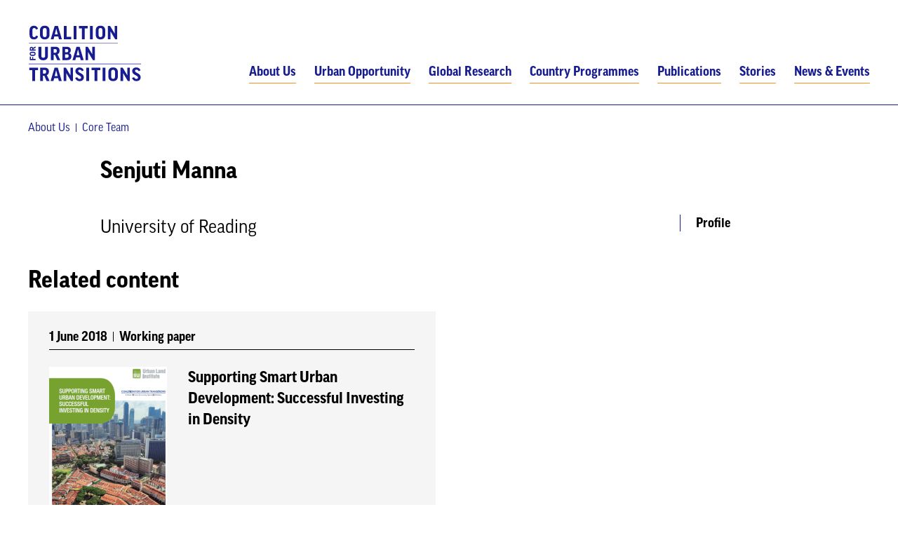

--- FILE ---
content_type: text/html; charset=UTF-8
request_url: https://urbantransitions.global/person/senjuti-manna/
body_size: 6687
content:
    <!DOCTYPE html>
<html lang="en-US">
    <head>
        <meta charset="UTF-8"/>

        <!-- Google Chrome Frame for IE -->
        <meta http-equiv="X-UA-Compatible" content="IE=edge,chrome=1">

        <meta id="viewport" name="viewport" content="width=device-width">

        <meta name="theme-color" content="#171c8f">
        <link rel="stylesheet" href="https://use.typekit.net/ymr0blg.css">
        
<meta name="description" content="">

<!-- Facebook / OpenGraph -->
<meta property="og:type" content="website"/>
<meta property="og:url" content="https://urbantransitions.global/person/senjuti-manna/"/>
<meta property="og:title" content="Senjuti Manna"/>
<meta property="og:description" content=""/>
    <meta property="og:image" content="https://urbantransitions.global/wp-content/uploads/2019/08/cut-share-image@2x-300x150.png"/>
    <!-- Twitter -->
<meta name="twitter:card" content="summary_large_image">
    <meta name="twitter:site" content="@coalitionurban">
    <meta name="twitter:title" content="Senjuti Manna"/>
<meta name="twitter:description" content=""/>
    <meta name="twitter:image" content="https://urbantransitions.global/wp-content/uploads/2019/08/cut-share-image@2x-300x150.png">
    
<title>
    Senjuti Manna | Coalition for Urban Transitions</title>

        <link href="https://urbantransitions.global/wp-content/themes/cut/assets/css/style.min.css?v=10" rel="stylesheet" type="text/css"/>

        <!-- wordpress head functions -->
        <link rel='dns-prefetch' href='//urbantransitions.global' />
<link rel='dns-prefetch' href='//s.w.org' />
		<script type="text/javascript">
			window._wpemojiSettings = {"baseUrl":"https:\/\/s.w.org\/images\/core\/emoji\/13.0.0\/72x72\/","ext":".png","svgUrl":"https:\/\/s.w.org\/images\/core\/emoji\/13.0.0\/svg\/","svgExt":".svg","source":{"concatemoji":"https:\/\/urbantransitions.global\/wp-includes\/js\/wp-emoji-release.min.js?ver=5.5.3"}};
			!function(e,a,t){var r,n,o,i,p=a.createElement("canvas"),s=p.getContext&&p.getContext("2d");function c(e,t){var a=String.fromCharCode;s.clearRect(0,0,p.width,p.height),s.fillText(a.apply(this,e),0,0);var r=p.toDataURL();return s.clearRect(0,0,p.width,p.height),s.fillText(a.apply(this,t),0,0),r===p.toDataURL()}function l(e){if(!s||!s.fillText)return!1;switch(s.textBaseline="top",s.font="600 32px Arial",e){case"flag":return!c([127987,65039,8205,9895,65039],[127987,65039,8203,9895,65039])&&(!c([55356,56826,55356,56819],[55356,56826,8203,55356,56819])&&!c([55356,57332,56128,56423,56128,56418,56128,56421,56128,56430,56128,56423,56128,56447],[55356,57332,8203,56128,56423,8203,56128,56418,8203,56128,56421,8203,56128,56430,8203,56128,56423,8203,56128,56447]));case"emoji":return!c([55357,56424,8205,55356,57212],[55357,56424,8203,55356,57212])}return!1}function d(e){var t=a.createElement("script");t.src=e,t.defer=t.type="text/javascript",a.getElementsByTagName("head")[0].appendChild(t)}for(i=Array("flag","emoji"),t.supports={everything:!0,everythingExceptFlag:!0},o=0;o<i.length;o++)t.supports[i[o]]=l(i[o]),t.supports.everything=t.supports.everything&&t.supports[i[o]],"flag"!==i[o]&&(t.supports.everythingExceptFlag=t.supports.everythingExceptFlag&&t.supports[i[o]]);t.supports.everythingExceptFlag=t.supports.everythingExceptFlag&&!t.supports.flag,t.DOMReady=!1,t.readyCallback=function(){t.DOMReady=!0},t.supports.everything||(n=function(){t.readyCallback()},a.addEventListener?(a.addEventListener("DOMContentLoaded",n,!1),e.addEventListener("load",n,!1)):(e.attachEvent("onload",n),a.attachEvent("onreadystatechange",function(){"complete"===a.readyState&&t.readyCallback()})),(r=t.source||{}).concatemoji?d(r.concatemoji):r.wpemoji&&r.twemoji&&(d(r.twemoji),d(r.wpemoji)))}(window,document,window._wpemojiSettings);
		</script>
		<style type="text/css">
img.wp-smiley,
img.emoji {
	display: inline !important;
	border: none !important;
	box-shadow: none !important;
	height: 1em !important;
	width: 1em !important;
	margin: 0 .07em !important;
	vertical-align: -0.1em !important;
	background: none !important;
	padding: 0 !important;
}
</style>
	<link rel='stylesheet' id='wp-block-library-css'  href='https://urbantransitions.global/wp-includes/css/dist/block-library/style.min.css?ver=5.5.3' type='text/css' media='all' />
<link rel='stylesheet' id='modern_footnotes-css'  href='https://urbantransitions.global/wp-content/plugins/modern-footnotes/styles.min.css?ver=1.3.11' type='text/css' media='all' />
<link rel="https://api.w.org/" href="https://urbantransitions.global/wp-json/" /><link rel="EditURI" type="application/rsd+xml" title="RSD" href="https://urbantransitions.global/xmlrpc.php?rsd" />
<link rel="wlwmanifest" type="application/wlwmanifest+xml" href="https://urbantransitions.global/wp-includes/wlwmanifest.xml" /> 
<link rel='prev' title='Sam Doolin' href='https://urbantransitions.global/person/sam-doolin/' />
<link rel='next' title='Shuai Shi' href='https://urbantransitions.global/person/shuai-shi/' />
<meta name="generator" content="WordPress 5.5.3" />
<link rel="canonical" href="https://urbantransitions.global/person/senjuti-manna/" />
<link rel='shortlink' href='https://urbantransitions.global/?p=827' />
<link rel="alternate" type="application/json+oembed" href="https://urbantransitions.global/wp-json/oembed/1.0/embed?url=https%3A%2F%2Furbantransitions.global%2Fperson%2Fsenjuti-manna%2F" />
<link rel="alternate" type="text/xml+oembed" href="https://urbantransitions.global/wp-json/oembed/1.0/embed?url=https%3A%2F%2Furbantransitions.global%2Fperson%2Fsenjuti-manna%2F&#038;format=xml" />
<link rel="icon" href="https://urbantransitions.global/wp-content/uploads/2019/08/cropped-cut-favicon-32x32.png" sizes="32x32" />
<link rel="icon" href="https://urbantransitions.global/wp-content/uploads/2019/08/cropped-cut-favicon-192x192.png" sizes="192x192" />
<link rel="apple-touch-icon" href="https://urbantransitions.global/wp-content/uploads/2019/08/cropped-cut-favicon-180x180.png" />
<meta name="msapplication-TileImage" content="https://urbantransitions.global/wp-content/uploads/2019/08/cropped-cut-favicon-270x270.png" />
		<style type="text/css" id="wp-custom-css">
			.c-header__nav-and-search-top, .c-footer__newsletter {
	visibility: hidden;
}		</style>
		        <!-- end of wordpress head -->

        <!--[if IE]>
        <script src="//cdnjs.cloudflare.com/ajax/libs/html5shiv/3.7.3/html5shiv.min.js"></script>
        <![endif]-->

        <!--    Bugherd    -->
        <script type='text/javascript'>
            (function (d, t) {
                var bh  = d.createElement(t), s = d.getElementsByTagName(t)[0];
                bh.type = 'text/javascript';
                bh.src  = 'https://www.bugherd.com/sidebarv2.js?apikey=6m32dxcooulouu1lrsanlq';
                s.parentNode.insertBefore(bh, s);
            })(document, 'script');
        </script>

        <!-- Google Tag Manager -->
        <script>(function (w, d, s, l, i) {
                w[l] = w[l] || [];
                w[l].push({
                    'gtm.start':
                        new Date().getTime(), event: 'gtm.js'
                });
                var f                          = d.getElementsByTagName(s)[0],
                    j = d.createElement(s), dl = l != 'dataLayer' ? '&l=' + l : '';
                j.async                        = true;
                j.src                          =
                    'https://www.googletagmanager.com/gtm.js?id=' + i + dl;
                f.parentNode.insertBefore(j, f);
            })(window, document, 'script', 'dataLayer', 'GTM-N2NRW7P');</script>
        <!-- End Google Tag Manager -->
    </head>

<body class="person-template-default single single-person postid-827">
<!-- Google Tag Manager (noscript) -->
<noscript>
    <iframe src="https://www.googletagmanager.com/ns.html?id=GTM-N2NRW7P"
            height="0" width="0" style="display:none;visibility:hidden"></iframe>
</noscript>
<!-- End Google Tag Manager (noscript) -->

<a class="c-skip-button" href="#content" title="Skip to content">
    Skip to content
</a>

<header class="c-header">
    <div class="u-container">
        <div class="c-header__inner">
            <div class="c-header__logo">
                <a class="c-logo " href="https://urbantransitions.global" title="Go to homepage">
    
<svg class="o-svg o-svg--logo c-logo__icon c-logo__icon--big">
    <use class="o-svg__use " xlink:href="https://urbantransitions.global/wp-content/themes/cut/assets/img/symbol/svg/sprite.symbol.svg#logo"/>
</svg>
</a>

                <div class="c-header__menu-toggle-container js-menu-button">
                    <span class="c-header__menu-toggle c-header__menu-toggle--open">Menu</span>

                    <span class="c-header__menu-toggle c-header__menu-toggle--close">Close</span>
                </div>
            </div>

            <div class="c-header__nav-and-search js-menu-content">
                <div class="c-header__nav-and-search-top">
                    <div class="c-search-form c-search-form--small js-header-search-form">
    <h1 class="c-search-form__heading">Search results</h1>
    <form class="c-search-form__form" action="https://urbantransitions.global/" method="get" role="search">
        <label class="u-accessible-hide" for="search-input">Search all
            content</label>

        <input class="c-search-form__input js-header-search-input" id="search-input" name="s" type="text"
               placeholder="Enter keyword(s)" value=""/>

        <button class="c-search-form__button" title="Search all content" type="submit" aria-label="Search">
            
<svg class="o-svg o-svg--search c-search-form__icon c-search-form__icon--small">
    <use class="o-svg__use " xlink:href="https://urbantransitions.global/wp-content/themes/cut/assets/img/symbol/svg/sprite.symbol.svg#search"/>
</svg>
            
<svg class="o-svg o-svg--search-big c-search-form__icon c-search-form__icon--big">
    <use class="o-svg__use " xlink:href="https://urbantransitions.global/wp-content/themes/cut/assets/img/symbol/svg/sprite.symbol.svg#search-big"/>
</svg>
        </button>
    </form>
</div>

                    <button class="c-header__search-toggle js-header-search-toggle" aria-label="Open the search input">
                        
<svg class="o-svg o-svg--search c-header__search-icon c-header__search-icon--glass">
    <use class="o-svg__use " xlink:href="https://urbantransitions.global/wp-content/themes/cut/assets/img/symbol/svg/sprite.symbol.svg#search"/>
</svg>

<svg class="o-svg o-svg--close c-header__search-icon c-header__search-icon--close">
    <use class="o-svg__use " xlink:href="https://urbantransitions.global/wp-content/themes/cut/assets/img/symbol/svg/sprite.symbol.svg#close"/>
</svg>
                    </button>

                                        <a href="" class="c-header__newsletter-link">Sign up to our newsletter</a>
                </div>

                <nav class="c-main-menu js-main-menu">
                    <div class="c-main-menu__container"><ul id="menu-main-menu" class="c-main-menu__list"><li id="menu-item-101" class="c-main-menu__list-item js-menu-list-item menu-item menu-item-type-post_type menu-item-object-page menu-item-has-children menu-item-101"><div class="c-main-menu__list-item-wrapper"><a href="https://urbantransitions.global/about-the-coalition/" class="c-main-menu__link ts-main-menu ts-main-menu--level-1">About Us</a><button class="c-main-menu__list-item-expand js-menu-item-expand" aria-label="Click to expand the sub menu"><span class="c-main-menu__list-item-expand-icon"></span></button></div>
<div class='c-main-menu__sub-menu js-sub-menu'><ul class="c-main-menu__sub-menu-list">
	<li id="menu-item-1444" class="c-main-menu__sub-menu-item js-sub-menu-list-item menu-item menu-item-type-post_type menu-item-object-page menu-item-1444"><div class="c-main-menu__list-item-wrapper"><a href="https://urbantransitions.global/en/about-the-coalition/coalition-members/" class="c-main-menu__link ts-main-menu ts-main-menu--level-2">The Coalition</a></div></li>
	<li id="menu-item-431" class="c-main-menu__sub-menu-item js-sub-menu-list-item menu-item menu-item-type-post_type menu-item-object-page menu-item-431"><div class="c-main-menu__list-item-wrapper"><a href="https://urbantransitions.global/en/about-the-coalition/core-team/" class="c-main-menu__link ts-main-menu ts-main-menu--level-2">Core Team</a></div></li>
	<li id="menu-item-1417" class="c-main-menu__sub-menu-item js-sub-menu-list-item menu-item menu-item-type-post_type menu-item-object-page menu-item-1417"><div class="c-main-menu__list-item-wrapper"><a href="https://urbantransitions.global/contact-us/" class="c-main-menu__link ts-main-menu ts-main-menu--level-2">Contact us</a></div></li>
</ul></div>
</li>
<li id="menu-item-1609" class="c-main-menu__list-item js-menu-list-item menu-item menu-item-type-custom menu-item-object-custom menu-item-has-children menu-item-1609"><div class="c-main-menu__list-item-wrapper"><a href="https://urbantransitions.global/urban-opportunity/" class="c-main-menu__link ts-main-menu ts-main-menu--level-1">Urban Opportunity</a><button class="c-main-menu__list-item-expand js-menu-item-expand" aria-label="Click to expand the sub menu"><span class="c-main-menu__list-item-expand-icon"></span></button></div>
<div class='c-main-menu__sub-menu js-sub-menu'><ul class="c-main-menu__sub-menu-list">
	<li id="menu-item-2912" class="c-main-menu__sub-menu-item js-sub-menu-list-item menu-item menu-item-type-post_type menu-item-object-page menu-item-2912"><div class="c-main-menu__list-item-wrapper"><a href="https://urbantransitions.global/urban-opportunity/seizing-the-urban-opportunity/" class="c-main-menu__link ts-main-menu ts-main-menu--level-2">Seizing the Urban Opportunity</a></div></li>
</ul></div>
</li>
<li id="menu-item-104" class="c-main-menu__list-item js-menu-list-item menu-item menu-item-type-post_type menu-item-object-page menu-item-has-children menu-item-104"><div class="c-main-menu__list-item-wrapper"><a href="https://urbantransitions.global/research-programmes/" class="c-main-menu__link ts-main-menu ts-main-menu--level-1">Global Research</a><button class="c-main-menu__list-item-expand js-menu-item-expand" aria-label="Click to expand the sub menu"><span class="c-main-menu__list-item-expand-icon"></span></button></div>
<div class='c-main-menu__sub-menu js-sub-menu'><ul class="c-main-menu__sub-menu-list">
	<li id="menu-item-511" class="c-main-menu__sub-menu-item js-sub-menu-list-item menu-item menu-item-type-post_type menu-item-object-page menu-item-511"><div class="c-main-menu__list-item-wrapper"><a href="https://urbantransitions.global/en/research-programmes/economics/" class="c-main-menu__link ts-main-menu ts-main-menu--level-2">Economics</a></div></li>
	<li id="menu-item-512" class="c-main-menu__sub-menu-item js-sub-menu-list-item menu-item menu-item-type-post_type menu-item-object-page menu-item-512"><div class="c-main-menu__list-item-wrapper"><a href="https://urbantransitions.global/en/research-programmes/policy/" class="c-main-menu__link ts-main-menu ts-main-menu--level-2">Policy</a></div></li>
	<li id="menu-item-986" class="c-main-menu__sub-menu-item js-sub-menu-list-item menu-item menu-item-type-post_type menu-item-object-page menu-item-986"><div class="c-main-menu__list-item-wrapper"><a href="https://urbantransitions.global/en/research-programmes/finance/" class="c-main-menu__link ts-main-menu ts-main-menu--level-2">Finance</a></div></li>
	<li id="menu-item-985" class="c-main-menu__sub-menu-item js-sub-menu-list-item menu-item menu-item-type-post_type menu-item-object-page menu-item-985"><div class="c-main-menu__list-item-wrapper"><a href="https://urbantransitions.global/en/research-programmes/energy/" class="c-main-menu__link ts-main-menu ts-main-menu--level-2">Energy</a></div></li>
	<li id="menu-item-987" class="c-main-menu__sub-menu-item js-sub-menu-list-item menu-item menu-item-type-post_type menu-item-object-page menu-item-987"><div class="c-main-menu__list-item-wrapper"><a href="https://urbantransitions.global/en/research-programmes/mobility/" class="c-main-menu__link ts-main-menu ts-main-menu--level-2">Mobility</a></div></li>
</ul></div>
</li>
<li id="menu-item-263" class="c-main-menu__list-item js-menu-list-item menu-item menu-item-type-post_type menu-item-object-page menu-item-has-children menu-item-263"><div class="c-main-menu__list-item-wrapper"><a href="https://urbantransitions.global/country-programmes/" class="c-main-menu__link ts-main-menu ts-main-menu--level-1">Country Programmes</a><button class="c-main-menu__list-item-expand js-menu-item-expand" aria-label="Click to expand the sub menu"><span class="c-main-menu__list-item-expand-icon"></span></button></div>
<div class='c-main-menu__sub-menu js-sub-menu'><ul class="c-main-menu__sub-menu-list">
	<li id="menu-item-434" class="c-main-menu__sub-menu-item js-sub-menu-list-item menu-item menu-item-type-post_type menu-item-object-page menu-item-434"><div class="c-main-menu__list-item-wrapper"><a href="https://urbantransitions.global/en/country-programmes/china/" class="c-main-menu__link ts-main-menu ts-main-menu--level-2">China</a></div></li>
	<li id="menu-item-978" class="c-main-menu__sub-menu-item js-sub-menu-list-item menu-item menu-item-type-post_type menu-item-object-page menu-item-978"><div class="c-main-menu__list-item-wrapper"><a href="https://urbantransitions.global/en/country-programmes/ghana/" class="c-main-menu__link ts-main-menu ts-main-menu--level-2">Ghana</a></div></li>
	<li id="menu-item-435" class="c-main-menu__sub-menu-item js-sub-menu-list-item menu-item menu-item-type-post_type menu-item-object-page menu-item-435"><div class="c-main-menu__list-item-wrapper"><a href="https://urbantransitions.global/en/country-programmes/mexico/" class="c-main-menu__link ts-main-menu ts-main-menu--level-2">Mexico</a></div></li>
	<li id="menu-item-977" class="c-main-menu__sub-menu-item js-sub-menu-list-item menu-item menu-item-type-post_type menu-item-object-page menu-item-977"><div class="c-main-menu__list-item-wrapper"><a href="https://urbantransitions.global/en/country-programmes/tanzania/" class="c-main-menu__link ts-main-menu ts-main-menu--level-2">Tanzania</a></div></li>
</ul></div>
</li>
<li id="menu-item-260" class="c-main-menu__list-item js-menu-list-item menu-item menu-item-type-post_type menu-item-object-page menu-item-260"><div class="c-main-menu__list-item-wrapper"><a href="https://urbantransitions.global/publications/" class="c-main-menu__link ts-main-menu ts-main-menu--level-1">Publications</a><button class="c-main-menu__list-item-expand js-menu-item-expand" aria-label="Click to expand the sub menu"><span class="c-main-menu__list-item-expand-icon"></span></button></div></li>
<li id="menu-item-2655" class="c-main-menu__list-item js-menu-list-item menu-item menu-item-type-post_type menu-item-object-page menu-item-2655"><div class="c-main-menu__list-item-wrapper"><a href="https://urbantransitions.global/stories/" class="c-main-menu__link ts-main-menu ts-main-menu--level-1">Stories</a><button class="c-main-menu__list-item-expand js-menu-item-expand" aria-label="Click to expand the sub menu"><span class="c-main-menu__list-item-expand-icon"></span></button></div></li>
<li id="menu-item-259" class="c-main-menu__list-item js-menu-list-item menu-item menu-item-type-post_type menu-item-object-page menu-item-has-children menu-item-259"><div class="c-main-menu__list-item-wrapper"><a href="https://urbantransitions.global/news/" class="c-main-menu__link ts-main-menu ts-main-menu--level-1">News &#038; Events</a><button class="c-main-menu__list-item-expand js-menu-item-expand" aria-label="Click to expand the sub menu"><span class="c-main-menu__list-item-expand-icon"></span></button></div>
<div class='c-main-menu__sub-menu js-sub-menu'><ul class="c-main-menu__sub-menu-list">
	<li id="menu-item-1769" class="c-main-menu__sub-menu-item js-sub-menu-list-item menu-item menu-item-type-post_type menu-item-object-page menu-item-1769"><div class="c-main-menu__list-item-wrapper"><a href="https://urbantransitions.global/events/" class="c-main-menu__link ts-main-menu ts-main-menu--level-2">Events</a></div></li>
</ul></div>
</li>
</ul></div>                </nav>

                <a href="#" class="c-header__newsletter-link c-header__newsletter-link--mobile">Sign up to our newsletter</a>
            </div>
        </div>
    </div>
</header>

<section class="c-single-header c-single-header--person o-section">
  <div class="c-single-header__container u-container">
            <nav class="c-breadcrumbs c-single-header__breadcrumbs">
                            <a class="c-breadcrumbs__item" href="https://urbantransitions.global/about-the-coalition/"
                   title="Go to About Us">
                    About Us                </a>
                                <a class="c-breadcrumbs__item" href="https://urbantransitions.global/en/about-the-coalition/core-team/"
                   title="Go to Core Team">
                    Core Team                </a>
                        </nav>
        
    <div class="c-single-header__inner">
      <div class="c-single-header__content">
        <h1 class="c-single-header__title">Senjuti Manna</h1>

              </div>
          </div>
  </div>
</section>
<section
        class="c-single-pre-content  o-section o-section--small-pad-bottom">
    <div class="u-container">
        <div class="c-single-pre-content__container">
            <div class="c-single-pre-content__main">
                                <p class="c-single-pre-content__excerpt js-highlight-to-tweet">University of Reading </p>
                  <aside class="c-single-sidebar c-single-sidebar--responsive">
          <div class="c-single-sidebar__section">
                  <div class='c-single-sidebar__label'>Profile</div>
                </div>
        </aside>

              </div>

            <aside class="c-single-sidebar c-single-sidebar--desktop">
          <div class="c-single-sidebar__section">
                  <div class='c-single-sidebar__label'>Profile</div>
                </div>
        </aside>

          </div>
    </div>
</section>
    <section class="c-related-content o-section">
        <div class="u-container">
            <h2 class="c-related-content__title">
                Related content            </h2>

            <div class="c-related-content__items">
                    <a class="c-card-compact "
       href="https://urbantransitions.global/en/publication/supporting-smart-urban-development-successful-investing-in-density/"
       target="">

        
<div class="c-card-meta c-card-meta--black c-card-compact__meta">
    <span class="c-card-meta__text-container">
        <span class='c-card-meta__item'>1 June 2018</span><span class='c-card-meta__item'>Working paper</span>    </span>

    </div>

        <div class="c-card-compact__content">
                            <img alt="" class="c-card-compact__image" src="https://urbantransitions.global/wp-content/uploads/2019/08/Cover9-336x468.png"/>
                            <div class="c-card-compact__text-content">
                <h1 class="c-card-compact__title">
                    Supporting Smart Urban Development: Successful Investing in Density                </h1>

                            </div>
        </div>
    </a>
                </div>
        </div>
    </section>
    

        <footer class="c-footer">
    <div class="c-footer__top">
        <div class="u-container">
            <div class="c-footer__newsletter">
                <p class="c-footer__newsletter-title">Subscribe to our mailing list</p>
                                <form class="c-footer__newsletter-form" method="POST" action="">
                    <input class="c-footer__newsletter-input" type="email" name="email" required/>
                    <input type="hidden" name="from" value="footer-form"/>

                    <input class="c-footer__newsletter-button" type="submit" name="Sign up" value="Sign up"/>
                </form>
                            </div>

            <nav class="c-footer__menu-container"><ul id="menu-footer-menu" class="c-footer__menu"><li id="menu-item-109" class="menu-item menu-item-type-post_type menu-item-object-page menu-item-109"><a href="https://urbantransitions.global/contact-us/">Contact us</a></li>
<li id="menu-item-391" class="menu-item menu-item-type-post_type menu-item-object-page menu-item-391"><a href="https://urbantransitions.global/news/media-centre/">Media centre</a></li>
<li id="menu-item-390" class="menu-item menu-item-type-post_type menu-item-object-page menu-item-390"><a href="https://urbantransitions.global/privacy-policy/">Privacy policy</a></li>
</ul></nav>            <div class="c-footer__social">
                <h4 class="c-footer__social-title">Follow us</h4>

                <div class="c-footer__social-icons">
                                                <a class="c-footer__social-icon c-footer__social-icon--facebook"
                               href="https://www.facebook.com/coalitionforurbantransitions"
                               target="_blank"
                               title="Facebook">
                                
<svg class="o-svg o-svg--facebook ">
    <use class="o-svg__use " xlink:href="https://urbantransitions.global/wp-content/themes/cut/assets/img/symbol/svg/sprite.symbol.svg#facebook"/>
</svg>
                            </a>
                                                        <a class="c-footer__social-icon c-footer__social-icon--twitter"
                               href="https://www.twitter.com/coalitionurban"
                               target="_blank"
                               title="Twitter">
                                
<svg class="o-svg o-svg--twitter ">
    <use class="o-svg__use " xlink:href="https://urbantransitions.global/wp-content/themes/cut/assets/img/symbol/svg/sprite.symbol.svg#twitter"/>
</svg>
                            </a>
                                                        <a class="c-footer__social-icon c-footer__social-icon--linkedin"
                               href="https://www.linkedin.com/company/11120847/"
                               target="_blank"
                               title="LinkedIn">
                                
<svg class="o-svg o-svg--linkedin ">
    <use class="o-svg__use " xlink:href="https://urbantransitions.global/wp-content/themes/cut/assets/img/symbol/svg/sprite.symbol.svg#linkedin"/>
</svg>
                            </a>
                                            </div>
                            </div>
        </div>
    </div>

    <div class="c-footer__bottom">
        <div class="u-container">
            <div class="c-footer__logos">
                <div class="c-footer__main-logo">
                    <a class="c-logo c-logo--footer" href="https://urbantransitions.global" title="Go to homepage">
    
<svg class="o-svg o-svg--logo c-logo__icon c-logo__icon--big">
    <use class="o-svg__use " xlink:href="https://urbantransitions.global/wp-content/themes/cut/assets/img/symbol/svg/sprite.symbol.svg#logo"/>
</svg>
</a>
                </div>

                
                <div class="c-footer__partner-logos">
                    <div class="c-footer__logo-column">
                        <p class="c-footer__partners-title">Managing partners</p>

                        <a class="c-footer__partner-logo" href="https://www.wri.org/" target="_blank"
                           title="Go to World Resource Institute external site">
                            <img class="c-footer__partner-logo c-footer__partner-logo--wri" src="https://urbantransitions.global/wp-content/themes/cut/assets/img/wri-logo.png"
                                 alt="World Resource Institute logo">
                        </a>

                        <a class="c-footer__partner-logo" href="https://www.c40.org/" target="_blank"
                           title="Go to C40 Cities external site">
                            <img class="c-footer__partner-logo c-footer__partner-logo--c-40" src="https://urbantransitions.global/wp-content/themes/cut/assets/img/c-40.png"
                                 alt="C40 Cities logo">
                        </a>
                    </div>

                    <div class="c-footer__logo-column">
                        <p class="c-footer__partners-title">A special initiative of</p>

                        <a class="c-footer__partner-logo" href="https://newclimateeconomy.net/" target="_blank"
                           title="Go to The New Climate Economy external site">
                            <img class="c-footer__partner-logo c-footer__partner-logo--nce" src="https://urbantransitions.global/wp-content/themes/cut/assets/img/nce-logo.png"
                                 alt="The New Climate Economy logo">
                        </a>
                    </div>
                </div>
            </div>

            <div class="c-footer__credit">
                <p class="c-footer__credit-text">&copy; 2026 Coalition for Urban Transitions</p>
            </div>
        </div>

    </div>
</footer>

    <script src="https://cdn.cookielaw.org/consent/e67089d2-57c8-4db4-a655-bd0fcd1ea1c2-test.js" type="text/javascript" charset="UTF-8"></script>
    
<!-- OneTrust Cookies Consent Notice start -->
<script type="text/javascript">
    function OptanonWrapper() {
    }
</script>
<!-- OneTrust Cookies Consent Notice end -->
<script type='text/javascript' src='https://urbantransitions.global/wp-includes/js/jquery/jquery.js?ver=1.12.4-wp' id='jquery-core-js'></script>
<script type='text/javascript' src='https://urbantransitions.global/wp-content/plugins/modern-footnotes/modern-footnotes.min.js?ver=1.3.11' id='modern_footnotes-js'></script>
<script type='text/javascript' id='site-script-js-extra'>
/* <![CDATA[ */
var themeVariables = {"templateUrl":"https:\/\/urbantransitions.global\/wp-content\/themes\/cut","siteUrl":"https:\/\/urbantransitions.global"};
/* ]]> */
</script>
<script type='text/javascript' src='https://urbantransitions.global/wp-content/themes/cut/assets/js/script.min.js?ver=1.1' id='site-script-js'></script>
<script type='text/javascript' src='https://urbantransitions.global/wp-includes/js/wp-embed.min.js?ver=5.5.3' id='wp-embed-js'></script>

</body>
</html>


--- FILE ---
content_type: image/svg+xml
request_url: https://urbantransitions.global/wp-content/themes/cut/assets/img/symbol/svg/sprite.symbol.svg
body_size: 3278
content:
<svg xmlns="http://www.w3.org/2000/svg" xmlns:xlink="http://www.w3.org/1999/xlink"><symbol viewBox="0 0 16 10" id="chevron" xmlns="http://www.w3.org/2000/svg"><path fill="currentColor" d="M7.775 10l.997-1.02 6.777-6.931L13.555 0l-5.78 5.912L1.995 0 0 2.049 6.777 8.98z"/></symbol><symbol viewBox="0 0 14 14" id="close" xmlns="http://www.w3.org/2000/svg"><path fill="currentColor" d="M11.82 14L7 9.11 2.18 14 0 11.79 4.82 6.9.2 2.21 2.38 0 7 4.69 11.62 0l2.18 2.21L9.18 6.9 14 11.79 11.82 14z"/></symbol><symbol viewBox="0 0 22 16" id="email" xmlns="http://www.w3.org/2000/svg"><path fill="currentColor" d="M1.641.343c-.323 0-.619.1-.872.265l9.24 8.752c.404.384.929.384 1.333 0L20.564.608a1.582 1.582 0 0 0-.872-.265H1.641zM.103 1.47C.04 1.65 0 1.84 0 2.043V13.41c0 .346.096.664.265.932l6.53-6.521-6.692-6.35zm21.128 0l-6.675 6.342 6.512 6.53c.17-.268.265-.586.265-.932V2.044c0-.204-.04-.392-.102-.573zm-7.47 7.103l-1.667 1.58a2.065 2.065 0 0 1-2.838 0L7.59 8.583l-6.462 6.445c.162.055.333.085.513.085h18.051c.18 0 .352-.03.513-.085l-6.444-6.453z"/></symbol><symbol viewBox="0 0 16 16" id="external" xmlns="http://www.w3.org/2000/svg"><path fill="currentColor" d="M9.774 2.6L6.25 6.126 9.774 9.65 13.3 6.126l2.6 2.6V0H7.174l2.6 2.6zM3.2 12.8V0H0v16h16v-3.2H3.2z"/></symbol><symbol viewBox="0 0 18 18" id="facebook" xmlns="http://www.w3.org/2000/svg"><path d="M17 0H1a1 1 0 0 0-1 1v16a1 1 0 0 0 1 1h8.61v-7H7.28V8.31h2.33v-2a3.28 3.28 0 0 1 3.5-3.59c.7 0 1.4 0 2.1.11v2.42h-1.44c-1.12 0-1.34.54-1.34 1.32v1.74h2.69L14.77 11h-2.34v7H17a1 1 0 0 0 1-1V1a1 1 0 0 0-1-1z" fill="currentColor" fill-rule="evenodd"/></symbol><symbol viewBox="0 0 27 17" id="filter" xmlns="http://www.w3.org/2000/svg"><path d="M10.15 2a3.48 3.48 0 0 0-6.3 0H0v3h3.85a3.48 3.48 0 0 0 6.3 0H27V2zM20 10a3.49 3.49 0 0 0-3.15 2H0v3h16.85a3.48 3.48 0 0 0 6.3 0H27v-3h-3.85A3.49 3.49 0 0 0 20 10z" fill="currentColor" fill-rule="evenodd"/></symbol><symbol viewBox="0 0 19 18" id="linkedin" xmlns="http://www.w3.org/2000/svg"><path fill="currentColor" fill-rule="evenodd" d="M17.597 0H1.403C.63 0 0 .578 0 1.29v15.42C0 17.422.629 18 1.404 18h16.193c.775 0 1.403-.578 1.403-1.29V1.29C19 .577 18.372 0 17.597 0zM2.889 15.068h2.87V6.94H2.89v8.127zM4.324 5.83h-.019c-.963 0-1.587-.624-1.587-1.404 0-.797.643-1.404 1.624-1.404.983 0 1.587.607 1.606 1.404 0 .78-.623 1.404-1.624 1.404zm11.785 9.238h-2.87v-4.349c0-1.093-.416-1.838-1.454-1.838-.793 0-1.265.503-1.472.989-.076.172-.095.415-.095.658v4.539H7.347s.039-7.364 0-8.126h2.87v1.152c.38-.553 1.062-1.344 2.586-1.344 1.89 0 3.306 1.16 3.306 3.658v4.66zm-5.91-6.95l.018-.025v.025h-.018z"/></symbol><symbol viewBox="0 0 165 82" id="logo" xmlns="http://www.w3.org/2000/svg"><path d="M28.043 31.45v12.933c0 4.213-2.5 6.79-6.91 6.79-4.409 0-6.964-2.497-6.964-6.601V31.45h4.141v13.148c0 2.093 1.157 2.952 2.823 2.952 1.828 0 2.797-.913 2.797-2.952V31.45h4.113zm8.412 8.748h2.232c1.774 0 2.231-.994 2.231-2.764 0-1.932-.564-2.63-2.259-2.63h-2.204v5.394zm1.802 3.085h-1.802v7.621h-4.14V31.45h6.453c4.382 0 6.237 2.228 6.237 5.716 0 2.576-1.048 4.481-3.065 5.233l4.114 8.506H41.59l-3.334-7.62zm14.865 4.294h2.716c1.64 0 2.312-.645 2.312-2.576 0-1.933-.618-2.496-2.312-2.496h-2.716v5.072zm0-8.104h2.312c1.667 0 2.205-.724 2.205-2.389 0-1.636-.565-2.2-2.205-2.2h-2.312v4.589zm5.861 1.261v.054c2.26.616 3.253 2.254 3.253 4.507 0 3.463-1.586 5.61-6.156 5.61h-6.99V31.448h6.21c4.328 0 6.103 2.2 6.103 5.072 0 2.12-.645 3.516-2.42 4.213zm10.86 3.032h4.275l-2.124-8.48h-.054l-2.097 8.48zm-1.775 7.138h-4.167l5.78-19.455h4.679l5.78 19.455h-4.22l-1.05-4.078h-5.78l-1.022 4.078zm18.12-19.454L92.8 42.532h.054V31.45h3.63v19.454h-2.85L86.78 39.366h-.054v11.538h-3.63V31.45zM13.55 5.18l-3.01 1.1c-.35-1.422-1.21-2.2-2.609-2.2-1.8 0-2.634 1.154-2.634 3.274v6.95c0 1.906.833 3.086 2.634 3.086 1.399 0 2.205-.67 2.608-2.308l3.039 1.02c-.7 3.059-2.716 4.562-5.996 4.562-3.925 0-6.452-2.495-6.452-6.333V7.354c0-4.16 2.527-6.682 6.452-6.682 3.065 0 5.35 1.986 5.969 4.509M26.13 7.542c0-2.469-.86-3.462-2.795-3.462-1.936 0-2.824.993-2.824 3.462v6.252c0 2.523.888 3.57 2.824 3.57s2.796-1.047 2.796-3.57V7.542zm4.141 0v6.252c0 4.187-2.446 6.87-6.936 6.87s-6.937-2.683-6.937-6.87V7.542c0-4.186 2.447-6.87 6.937-6.87s6.936 2.684 6.936 6.87zm7.795 5.716h4.275l-2.125-8.48h-.053l-2.097 8.48zm-1.774 7.138h-4.168L37.904.941h4.679l5.78 19.455h-4.221l-1.048-4.08h-5.78l-1.022 4.08zM55.324.94V16.8h6.695v3.596H51.318V.94zm10.322 19.456h4.113V.941h-4.113zM86.05.94v3.57h-4.354v15.886h-4.114V4.51h-4.356V.94zm3.44 19.456h4.113V.941H89.49zm18.093-12.854c0-2.469-.86-3.462-2.796-3.462s-2.824.993-2.824 3.462v6.252c0 2.523.888 3.57 2.824 3.57s2.796-1.047 2.796-3.57V7.542zm4.14 0v6.252c0 4.187-2.446 6.87-6.936 6.87s-6.937-2.683-6.937-6.87V7.542c0-4.186 2.447-6.87 6.937-6.87s6.935 2.684 6.935 6.87zM118.764.94l6.614 11.083h.054V.94h3.63v19.456h-2.85l-6.856-11.54h-.054v11.54h-3.63V.94zM0 56.776v-.673l164.086-.01v.672zm0-30.514h130.127v-.672H0zm13.55 35.689v3.57H9.196v15.886H5.08V65.52H.726v-3.57zm7.311 8.757h2.232c1.774 0 2.231-.994 2.231-2.764 0-1.932-.564-2.63-2.258-2.63H20.86v5.394zm1.802 3.086H20.86v7.621h-4.14V61.96h6.452c4.383 0 6.238 2.228 6.238 5.716 0 2.577-1.049 4.482-3.064 5.233l4.112 8.507h-4.462l-3.334-7.621zm15.187.483h4.276L40 65.797h-.054l-2.096 8.48zm-1.774 7.138h-4.168l5.78-19.455h4.68l5.78 19.455h-4.221l-1.049-4.079h-5.78l-1.022 4.079zM54.194 61.96l6.615 11.082h.053V61.96h3.63v19.456h-2.85l-6.856-11.539h-.054v11.539h-3.63V61.959zm26.104 3.998l-2.796 1.234c-.564-1.529-1.72-2.254-3.118-2.254-1.614 0-2.205.725-2.205 1.852 0 3.22 8.254 3.06 8.254 9.231 0 3.622-2.447 5.663-6.21 5.663-3.012 0-5.674-1.798-6.427-4.67l3.092-1.073c.565 1.717 1.963 2.523 3.307 2.523 1.64 0 2.366-.644 2.366-1.96 0-3.703-8.442-3.3-8.442-9.472 0-2.98 2.258-5.34 5.861-5.34 3.28 0 5.323 1.69 6.318 4.266m3.789 15.457h4.114V61.96h-4.114zm20.405-19.455v3.57h-4.356v15.885h-4.113V65.529h-4.356v-3.57zm3.438 19.415h4.114V61.921h-4.113zm18.093-12.853c0-2.469-.86-3.462-2.796-3.462-1.935 0-2.823.993-2.823 3.462v6.253c0 2.522.888 3.568 2.823 3.568 1.936 0 2.796-1.046 2.796-3.568v-6.253zm4.14 0v6.253c0 4.185-2.446 6.87-6.936 6.87s-6.937-2.685-6.937-6.87v-6.253c0-4.186 2.447-6.87 6.937-6.87s6.937 2.684 6.937 6.87zm7.042-6.602l6.614 11.083h.054V61.921h3.63v19.454h-2.85l-6.856-11.538h-.054v11.538h-3.63V61.921zm26.104 3.999l-2.796 1.234c-.565-1.529-1.721-2.254-3.119-2.254-1.613 0-2.205.725-2.205 1.851 0 3.22 8.255 3.06 8.255 9.232 0 3.622-2.447 5.662-6.211 5.662-3.011 0-5.673-1.798-6.426-4.67l3.092-1.072c.565 1.717 1.962 2.522 3.307 2.522 1.64 0 2.366-.644 2.366-1.959 0-3.703-8.442-3.301-8.442-9.473 0-2.978 2.258-5.34 5.86-5.34 3.281 0 5.324 1.69 6.319 4.267M1.458 45.984h1.53v3.136h2.04v-2.696h1.415v2.696h3.42v1.782H1.458zm2.852-5.451c-1.066 0-1.495.37-1.495 1.203 0 .833.429 1.215 1.495 1.215h2.701c1.09 0 1.542-.382 1.542-1.215 0-.833-.452-1.203-1.542-1.203H4.31zm0-1.782h2.701c1.808 0 2.968 1.053 2.968 2.985s-1.16 2.985-2.968 2.985H4.31c-1.808 0-2.968-1.053-2.968-2.985s1.16-2.985 2.968-2.985zm.927-3.481v-.96c0-.764-.429-.96-1.194-.96-.834 0-1.135.242-1.135.97v.95h2.33zm1.333-.775v.775h3.293v1.781H1.458v-2.776c0-1.887.962-2.685 2.47-2.685 1.113 0 1.935.452 2.26 1.32l3.675-1.771v1.92L6.57 34.495z" fill="#171C8F" fill-rule="evenodd"/></symbol><symbol viewBox="0 0 60 60" id="play" xmlns="http://www.w3.org/2000/svg"><path fill="currentColor" d="M29.963 0c16.546 0 29.962 13.412 29.962 29.963 0 16.546-13.416 29.962-29.962 29.962C13.416 59.925 0 46.51 0 29.963S13.416 0 29.963 0zM24 40l15-10-15-10v20z"/></symbol><symbol viewBox="0 0 14 14" id="search" xmlns="http://www.w3.org/2000/svg"><path d="M14 11.88l-3.87-3.84a5.41 5.41 0 0 0-4.72-8 5.41 5.41 0 1 0 0 10.81 5.45 5.45 0 0 0 2.63-.68L11.88 14zm-8.59-4a2.46 2.46 0 1 1 2.47-2.47 2.46 2.46 0 0 1-2.47 2.47z" fill="currentColor"/></symbol><symbol viewBox="0 0 26.97 26.97" id="search-big" xmlns="http://www.w3.org/2000/svg"><path d="M27 24.14l-7.36-7.36a10.64 10.64 0 0 0 1.87-6 10.74 10.74 0 1 0-10.77 10.7 10.64 10.64 0 0 0 6-1.87l7.4 7.39zM4 10.74a6.74 6.74 0 1 1 6.74 6.74A6.74 6.74 0 0 1 4 10.74z" fill="currentColor"/></symbol><symbol viewBox="0 0 38 69" id="slider-chevron" xmlns="http://www.w3.org/2000/svg"><path d="M36 1L3 34.5 36 68" fill-rule="nonzero" stroke="#FFF" stroke-width="3" fill="none"/></symbol><symbol viewBox="0 0 22 18" id="twitter" xmlns="http://www.w3.org/2000/svg"><path fill="currentColor" d="M6.919 18C15.22 18 19.76 11.074 19.76 5.068c0-.196 0-.392-.013-.587A9.22 9.22 0 0 0 22 2.128a8.961 8.961 0 0 1-2.592.715A4.555 4.555 0 0 0 21.392.33a9.008 9.008 0 0 1-2.866 1.103 4.495 4.495 0 0 0-5.423-.895 4.56 4.56 0 0 0-2.27 5.04A12.785 12.785 0 0 1 1.532.829 4.567 4.567 0 0 0 2.93 6.896a4.457 4.457 0 0 1-2.05-.568v.057a4.539 4.539 0 0 0 3.621 4.455 4.476 4.476 0 0 1-2.038.078 4.523 4.523 0 0 0 4.217 3.157A9.017 9.017 0 0 1 0 15.958a12.715 12.715 0 0 0 6.919 2.038"/></symbol></svg>